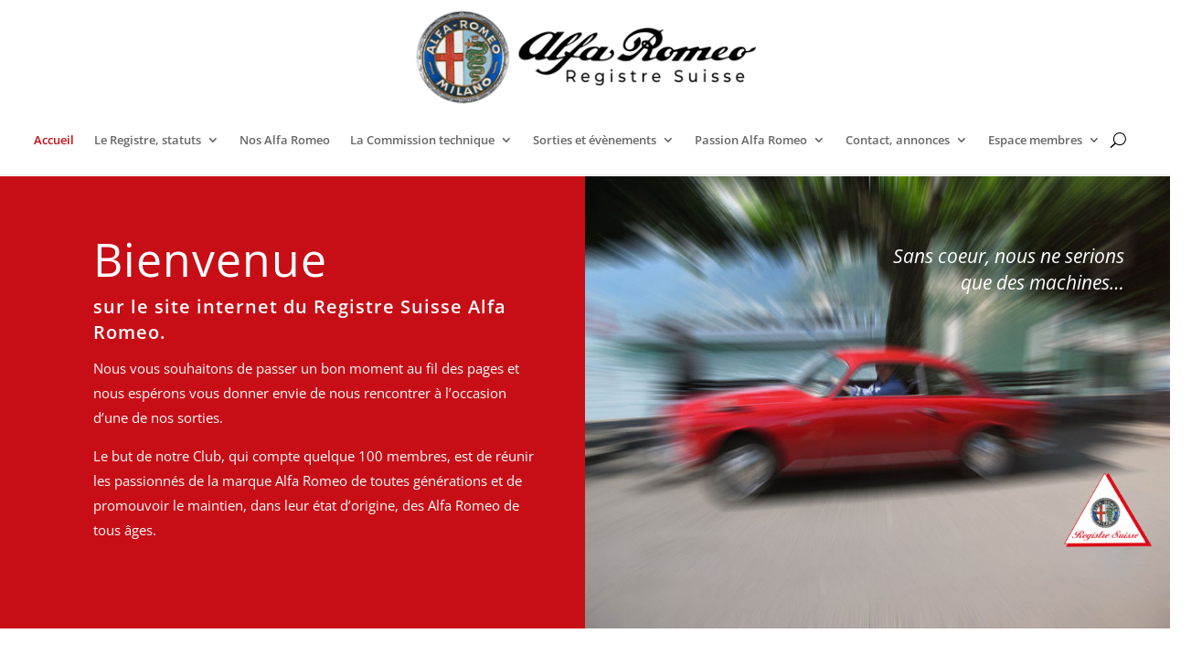

--- FILE ---
content_type: text/css
request_url: https://rsar.ch/wp-content/et-cache/315/et-core-unified-315.min.css?ver=1768501651
body_size: 453
content:
.nf-form-fields-required{display:none}.ninja-forms-req-symbol{display:none}.pa-active-menu-item .et-menu-nav>ul>li.current-menu-ancestor>a{color:#C70E16;font-weight:700}#et-boc .et-l .pc_field_icon{height:23px}small{font-size:13px}.custom_bullets_wpcc ul li{padding-left:30px;list-style:none;margin-bottom:10px}.custom_bullets_wpcc ul li::before{content:'';display:inline-block;margin-right:7px;margin-left:-30px;padding-right:5px;font-family:'ETmodules';font-size:1.2em;vertical-align:middle}.custom_bullets_wpcc--check ul li::before{content:'\5a'}* .et_pb_menu nav ul li li a{width:245px!important;}.et_pb_menu nav ul li ul.sub-menu{width:245px!important}.et-menu li{padding-right:5px}.nav li li{line-height:1.2em;padding:0}.et_pb_menu .et-menu-nav>ul ul{padding:10px 0}.pa-fixed-header .et_pb_menu__logo img{max-width:80%;-webkit-transition:all .5s ease;-moz-transition:all .5s ease;-o-transition:all .5s ease;transition:all .5s ease}@media (max-width:1200px){.pa-open-mobile-menu .et_pb_menu__menu{display:flex!important}.pa-open-mobile-menu .et_mobile_nav_menu{display:none!important}}@media only screen and (min-width:1200px){#logo{max-height:60%}}.et_pb_portfolio_excerpt{font-size:11px;line-height:15px;margin-bottom:20px;padding-right:10px;text-align:center}

--- FILE ---
content_type: text/css
request_url: https://rsar.ch/wp-content/et-cache/315/et-core-unified-tb-1465-tb-347-deferred-315.min.css?ver=1768501651
body_size: 1744
content:
.et_pb_section_0_tb_header{border-bottom-width:1px;border-bottom-color:#e8e8e8}.et_pb_section_0_tb_header.et_pb_section{padding-top:0px;padding-bottom:0px;margin-top:0px;margin-bottom:0px}.et_pb_section_1_tb_header{border-bottom-width:1px;border-bottom-color:#e8e8e8;margin-top:0px;margin-bottom:0px}.et_pb_section_1_tb_header.et_pb_section{padding-top:0px;padding-bottom:0px;background-color:#FFFFFF!important}.et_pb_row_0_tb_header.et_pb_row{padding-top:0px!important;padding-bottom:0px!important;margin-top:0px!important;margin-bottom:0px!important;padding-top:0px;padding-bottom:0px}.et_pb_row_0_tb_header,body #page-container .et-db #et-boc .et-l .et_pb_row_0_tb_header.et_pb_row,body.et_pb_pagebuilder_layout.single #page-container #et-boc .et-l .et_pb_row_0_tb_header.et_pb_row,body.et_pb_pagebuilder_layout.single.et_full_width_page #page-container #et-boc .et-l .et_pb_row_0_tb_header.et_pb_row{max-width:98%}.et_pb_row_0_tb_header{display:flex}.et_pb_menu_0_tb_header.et_pb_menu ul li a{font-weight:600;font-size:13px}.et_pb_menu_0_tb_header.et_pb_menu ul li:hover>a,.et_pb_menu_0_tb_header.et_pb_menu ul li.current-menu-item a{color:#c70e16!important}.et_pb_menu_0_tb_header.et_pb_menu{background-color:#FFFFFF;min-height:auto}.et_pb_menu_0_tb_header.et_pb_menu:hover{background-image:initial;background-color:#FFFFFF}.et_pb_menu_0_tb_header{padding-top:10px;padding-bottom:0px;margin-top:0px!important;margin-bottom:0px!important}.et_pb_menu_0_tb_header.et_pb_menu ul li a,.et_pb_menu_0_tb_header,.et_pb_menu_0_tb_header.et_pb_menu .nav li ul a,.et_pb_menu_0_tb_header .et_pb_menu_inner_container>.et_pb_menu__logo-wrap,.et_pb_menu_0_tb_header .et_pb_menu__logo-slot{transition:color 300ms ease 0ms,padding 300ms ease 0ms,max-width 300ms ease 0ms}.et_pb_menu_0_tb_header.et_pb_menu .nav li ul{background-color:#FFFFFF!important;border-color:#C70E16}.et_pb_menu_0_tb_header.et_pb_menu .et_mobile_menu{border-color:#C70E16}.et_pb_menu_0_tb_header.et_pb_menu .nav li ul.sub-menu a,.et_pb_menu_0_tb_header.et_pb_menu .et_mobile_menu a{color:#000000!important}.et_pb_menu_0_tb_header.et_pb_menu .nav li ul.sub-menu a:hover,.et_pb_menu_0_tb_header.et_pb_menu .nav li ul.sub-menu li.current-menu-item a,.et_pb_menu_0_tb_header.et_pb_menu .et_mobile_menu a:hover{color:#C70E16!important}.et_pb_menu_0_tb_header.et_pb_menu .et_mobile_menu,.et_pb_menu_0_tb_header.et_pb_menu .et_mobile_menu ul{background-color:#FFFFFF!important}.et_pb_menu_0_tb_header.et_pb_menu nav>ul>li>a:hover,.et_pb_menu_0_tb_header.et_pb_menu nav>ul>li li a:hover{opacity:1}.et_pb_menu_0_tb_header .et_pb_menu_inner_container>.et_pb_menu__logo-wrap,.et_pb_menu_0_tb_header .et_pb_menu__logo-slot{width:auto;max-width:30%}.et_pb_sticky .et_pb_menu_0_tb_header .et_pb_menu_inner_container>.et_pb_menu__logo-wrap,.et_pb_sticky .et_pb_menu_0_tb_header .et_pb_menu__logo-slot{max-width:300px}.et_pb_menu_0_tb_header .et_pb_menu_inner_container>.et_pb_menu__logo-wrap .et_pb_menu__logo img,.et_pb_menu_0_tb_header .et_pb_menu__logo-slot .et_pb_menu__logo-wrap img{height:auto;max-height:none}.et_pb_menu_0_tb_header .mobile_nav .mobile_menu_bar:before,.et_pb_menu_0_tb_header .et_pb_menu__icon.et_pb_menu__cart-button{color:#c70e16}.et_pb_menu_0_tb_header .et_pb_menu__icon.et_pb_menu__search-button,.et_pb_menu_0_tb_header .et_pb_menu__icon.et_pb_menu__close-search-button{display:flex;color:#000000}.et_pb_column_0_tb_header{padding-top:0px;padding-bottom:0px}.et_pb_sticky .et_pb_menu_0_tb_header.et_pb_menu{padding-top:5px!important;padding-bottom:0px!important}@media only screen and (min-width:981px){.et_pb_row_0_tb_header,body #page-container .et-db #et-boc .et-l .et_pb_row_0_tb_header.et_pb_row,body.et_pb_pagebuilder_layout.single #page-container #et-boc .et-l .et_pb_row_0_tb_header.et_pb_row,body.et_pb_pagebuilder_layout.single.et_full_width_page #page-container #et-boc .et-l .et_pb_row_0_tb_header.et_pb_row{width:98%}}@media only screen and (max-width:980px){.et_pb_section_0_tb_header,.et_pb_section_1_tb_header{border-bottom-width:1px;border-bottom-color:#e8e8e8}.et_pb_row_0_tb_header.et_pb_row{padding-bottom:0px!important;padding-bottom:0px!important}.et_pb_row_0_tb_header,body #page-container .et-db #et-boc .et-l .et_pb_row_0_tb_header.et_pb_row,body.et_pb_pagebuilder_layout.single #page-container #et-boc .et-l .et_pb_row_0_tb_header.et_pb_row,body.et_pb_pagebuilder_layout.single.et_full_width_page #page-container #et-boc .et-l .et_pb_row_0_tb_header.et_pb_row{width:90%}.et_pb_menu_0_tb_header.et_pb_menu{min-height:107px}.et_pb_menu_0_tb_header .et_pb_menu_inner_container>.et_pb_menu__logo-wrap,.et_pb_menu_0_tb_header .et_pb_menu__logo-slot{max-width:50%}.et_pb_menu_0_tb_header .et_pb_menu__icon.et_pb_menu__search-button,.et_pb_menu_0_tb_header .et_pb_menu__icon.et_pb_menu__close-search-button{display:none}}@media only screen and (max-width:767px){.et_pb_section_0_tb_header,.et_pb_section_1_tb_header{border-bottom-width:1px;border-bottom-color:#e8e8e8}.et_pb_row_0_tb_header.et_pb_row{padding-bottom:0px!important;padding-bottom:0px!important}.et_pb_menu_0_tb_header.et_pb_menu{min-height:68px}.et_pb_menu_0_tb_header{margin-bottom:11px!important}.et_pb_menu_0_tb_header .et_pb_menu_inner_container>.et_pb_menu__logo-wrap,.et_pb_menu_0_tb_header .et_pb_menu__logo-slot{max-width:70%}.et_pb_menu_0_tb_header .et_pb_menu__icon.et_pb_menu__search-button,.et_pb_menu_0_tb_header .et_pb_menu__icon.et_pb_menu__close-search-button{display:none}}footer.fixed{position:fixed;width:100%;left:0;bottom:0}.et_pb_section_0_tb_footer,.et_pb_section_1_tb_footer{overflow-x:hidden}.et_pb_section_0_tb_footer.et_pb_section{padding-top:13px;padding-bottom:13px;margin-top:-1px;margin-bottom:0px}.et_pb_section_1_tb_footer.et_pb_section{padding-top:13px;padding-bottom:13px;margin-top:-1px;margin-bottom:0px;background-color:#282828!important}.et_pb_row_0_tb_footer.et_pb_row{padding-top:0px!important;padding-bottom:0px!important;margin-top:0px!important;margin-bottom:0px!important;padding-top:0px;padding-bottom:0px}.et_pb_row_0_tb_footer,body #page-container .et-db #et-boc .et-l .et_pb_row_0_tb_footer.et_pb_row,body.et_pb_pagebuilder_layout.single #page-container #et-boc .et-l .et_pb_row_0_tb_footer.et_pb_row,body.et_pb_pagebuilder_layout.single.et_full_width_page #page-container #et-boc .et-l .et_pb_row_0_tb_footer.et_pb_row{width:100%;max-width:96%}.et_pb_text_0_tb_footer.et_pb_text,.et_pb_text_0_tb_footer.et_pb_text a{color:#ffffff!important}.et_pb_text_0_tb_footer{letter-spacing:1px;padding-top:0px!important;padding-bottom:0px!important;margin-top:0px!important;margin-bottom:0px!important}.et_pb_text_0_tb_footer a{font-size:11px}body.safari .et_pb_text_0_tb_footer,body.iphone .et_pb_text_0_tb_footer,body.uiwebview .et_pb_text_0_tb_footer,body.safari .et_pb_text_1_tb_footer,body.iphone .et_pb_text_1_tb_footer,body.uiwebview .et_pb_text_1_tb_footer,body.safari .et_pb_text_2_tb_footer,body.iphone .et_pb_text_2_tb_footer,body.uiwebview .et_pb_text_2_tb_footer{font-variant-ligatures:no-common-ligatures}.et_pb_text_1_tb_footer.et_pb_text a{color:#FFFFFF!important}.et_pb_text_1_tb_footer a{font-style:italic;font-size:12px}.et_pb_column_1_tb_footer{text-align:right}.et_pb_image_0_tb_footer{text-align:left;margin-left:0}.et_pb_column_2_tb_footer{margin:auto}.et_pb_text_2_tb_footer.et_pb_text a{color:#FFFFFF!important;transition:color 300ms ease 0ms}.et_pb_text_2_tb_footer.et_pb_text a:hover{color:#C70E16!important}.et_pb_column_0_tb_footer{overflow-x:hidden;padding-top:0px;padding-bottom:0px;margin:auto}.et_pb_image_0_tb_footer.et_pb_module{margin-left:auto!important;margin-right:auto!important}@media only screen and (min-width:981px){.et_pb_image_0_tb_footer{width:31%}}@media only screen and (max-width:980px){.et_pb_image_0_tb_footer{margin-top:10px!important;margin-bottom:0px!important;width:25%}.et_pb_image_0_tb_footer .et_pb_image_wrap img{width:auto}}@media only screen and (max-width:767px){.et_pb_image_0_tb_footer{width:35%}.et_pb_image_0_tb_footer .et_pb_image_wrap img{width:auto}}.et_pb_section_1,.et_pb_section_2,.et_pb_section_3{overflow-x:hidden}.et_pb_section_1.et_pb_section{padding-top:14px;padding-bottom:14px}.et_pb_row_1.et_pb_row{margin-top:6px!important;margin-right:auto!important;margin-bottom:30px!important;margin-left:auto!important}.et_pb_row_1,body #page-container .et-db #et-boc .et-l .et_pb_row_1.et_pb_row,body.et_pb_pagebuilder_layout.single #page-container #et-boc .et-l .et_pb_row_1.et_pb_row,body.et_pb_pagebuilder_layout.single.et_full_width_page #page-container #et-boc .et-l .et_pb_row_1.et_pb_row,.et_pb_row_2,body #page-container .et-db #et-boc .et-l .et_pb_row_2.et_pb_row,body.et_pb_pagebuilder_layout.single #page-container #et-boc .et-l .et_pb_row_2.et_pb_row,body.et_pb_pagebuilder_layout.single.et_full_width_page #page-container #et-boc .et-l .et_pb_row_2.et_pb_row,.et_pb_row_3,body #page-container .et-db #et-boc .et-l .et_pb_row_3.et_pb_row,body.et_pb_pagebuilder_layout.single #page-container #et-boc .et-l .et_pb_row_3.et_pb_row,body.et_pb_pagebuilder_layout.single.et_full_width_page #page-container #et-boc .et-l .et_pb_row_3.et_pb_row,.et_pb_row_4,body #page-container .et-db #et-boc .et-l .et_pb_row_4.et_pb_row,body.et_pb_pagebuilder_layout.single #page-container #et-boc .et-l .et_pb_row_4.et_pb_row,body.et_pb_pagebuilder_layout.single.et_full_width_page #page-container #et-boc .et-l .et_pb_row_4.et_pb_row{width:90%}.et_pb_text_3,.et_pb_text_5,.et_pb_text_6,.et_pb_text_8,.et_pb_text_9{margin-bottom:8px!important}.dipl_separator_0,.dipl_separator_1,.dipl_separator_2{width:23%}.dipl_separator_0.dipl_separator .dipl_line,.dipl_separator_1.dipl_separator .dipl_line,.dipl_separator_2.dipl_separator .dipl_line,.dipl_separator_3.dipl_separator .dipl_line,.dipl_separator_4.dipl_separator .dipl_line{border-style:solid;border-top-width:3px;border-color:#C70E16}.et_pb_text_4{padding-top:2px!important}.et_pb_blurb_0 .et-pb-icon{color:#c70e16;font-family:FontAwesome!important;font-weight:900!important}.et_pb_text_7{padding-top:0px!important;padding-bottom:2px!important;margin-bottom:6px!important}.et_pb_section_2.et_pb_section{padding-top:28px;padding-bottom:28px;margin-top:0px;margin-bottom:0px}.et_pb_row_2.et_pb_row{padding-bottom:24px!important;padding-bottom:24px}.et_pb_row_3.et_pb_row,.et_pb_row_4.et_pb_row{padding-top:4px!important;padding-top:4px}.et_pb_portfolio_0 .et_pb_portfolio_item h2,.et_pb_portfolio_0 .et_pb_portfolio_item h2 a,.et_pb_portfolio_0 .et_pb_portfolio_item h1.et_pb_module_header,.et_pb_portfolio_0 .et_pb_portfolio_item h1.et_pb_module_header a,.et_pb_portfolio_0 .et_pb_portfolio_item h3.et_pb_module_header,.et_pb_portfolio_0 .et_pb_portfolio_item h3.et_pb_module_header a,.et_pb_portfolio_0 .et_pb_portfolio_item h4.et_pb_module_header,.et_pb_portfolio_0 .et_pb_portfolio_item h4.et_pb_module_header a,.et_pb_portfolio_0 .et_pb_portfolio_item h5.et_pb_module_header,.et_pb_portfolio_0 .et_pb_portfolio_item h5.et_pb_module_header a,.et_pb_portfolio_0 .et_pb_portfolio_item h6.et_pb_module_header,.et_pb_portfolio_0 .et_pb_portfolio_item h6.et_pb_module_header a{text-transform:uppercase!important;font-size:15px!important;text-align:center!important}.et_pb_portfolio_0 .et_pb_portfolio_item{border-width:3px;border-color:#FFFFFF}.et_pb_portfolio_0 .et_portfolio_image{transition:filter 300ms ease 0ms}.et_pb_portfolio_0 .et_overlay:before{color:#FFFFFF!important;font-family:ETmodules!important;font-weight:400!important}.et_pb_portfolio_0 .et_overlay{background-color:rgba(0,0,0,0.52);border-color:rgba(0,0,0,0.52)}.et_pb_portfolio_0 .et_portfolio_image:hover{filter:saturate(0%);backface-visibility:hidden}html:not(.et_fb_edit_enabled) #et-fb-app .et_pb_portfolio_0:hover .et_portfolio_image:hover{filter:saturate(0%)}.et_pb_section_3.et_pb_section{padding-top:12px;padding-bottom:48px;background-color:#f4f4f4!important}.et_pb_row_5.et_pb_row{padding-bottom:0px!important;margin-top:2px!important;margin-right:auto!important;margin-bottom:2px!important;margin-left:auto!important;padding-bottom:0px}.et_pb_row_5,body #page-container .et-db #et-boc .et-l .et_pb_row_5.et_pb_row,body.et_pb_pagebuilder_layout.single #page-container #et-boc .et-l .et_pb_row_5.et_pb_row,body.et_pb_pagebuilder_layout.single.et_full_width_page #page-container #et-boc .et-l .et_pb_row_5.et_pb_row{width:90%;max-width:95%}.et_pb_text_10{margin-bottom:6px!important}.et_pb_row_6,body #page-container .et-db #et-boc .et-l .et_pb_row_6.et_pb_row,body.et_pb_pagebuilder_layout.single #page-container #et-boc .et-l .et_pb_row_6.et_pb_row,body.et_pb_pagebuilder_layout.single.et_full_width_page #page-container #et-boc .et-l .et_pb_row_6.et_pb_row{width:15%}.et_pb_video_0 .et_pb_video_overlay_hover:hover{background-color:rgba(0,0,0,.6)}.dipl_separator_3,.dipl_separator_4{width:9%;margin-left:auto!important;margin-right:auto!important}

--- FILE ---
content_type: application/javascript
request_url: https://rsar.ch/wp-content/plugins/divi-plus/includes/modules/Separator/dipl-separator-custom.min.js?ver=1.0.0
body_size: 38
content:
jQuery(document).ready(function(i){jQuery("body").find(".dipl_separator").length>0&&i("body").find(".dipl_separator").each(function(){let t=i(this).find(".dipl-icon-wrapper").outerHeight(!0)/2;i(this).css("padding-top",t+"px"),i(this).css("padding-bottom",t+"px")})});